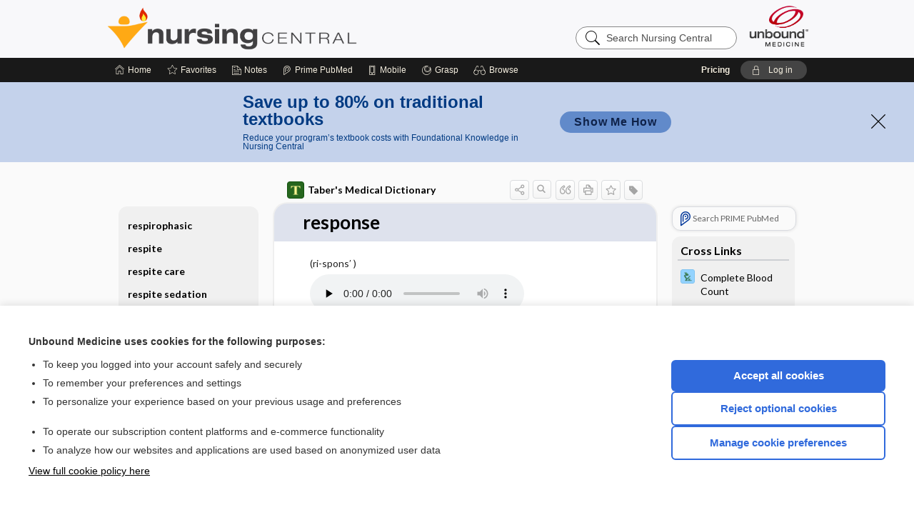

--- FILE ---
content_type: text/html; charset=UTF-8
request_url: https://nursing.unboundmedicine.com/nursingcentral/view/Tabers-Dictionary/732666/all/response?refer=true
body_size: 14255
content:
<!DOCTYPE HTML><html lang="en"><head><meta http-equiv="Content-Type" content="text/html; charset=UTF-8"><title>response | Taber's Medical Dictionary</title><meta charset="utf-8"><meta name="viewport" content="width=device-width, initial-scale=1.0"><meta name="apple-itunes-app" content="app-id=300420397, affiliate-data=pt=10583&amp;ct=nursingcentral"><base href="https://nursing.unboundmedicine.com/nursingcentral/"><script>const generateRandomString = (length) => [...Array(length)].map(() => 'ABCDEFGHIJKLMNOPQRSTUVWXYZabcdefghijklmnopqrstuvwxyz0123456789'[Math.floor(Math.random() * 62)]).join('');window.unbound_version=("26.01.21_03" == "[BUILD]") ? generateRandomString(8) : "26.01.21_03"</script><link rel="manifest" href="https://nursing.unboundmedicine.com/nursingcentral/pramanifest"><meta name="google-site-verification" content=""><link rel="icon" type="image/png" href="https://nursing.unboundmedicine.com/nursingcentral/repview?type=598-1020&amp;name=12_1238042_Standard"><link rel="apple-touch-icon" href="https://nursing.unboundmedicine.com/nursingcentral/repview?type=598-1020&amp;name=12_1238042_Standard"><meta name="description" content="response answers are found in the Taber's Medical Dictionary powered by Unbound Medicine. Available for iPhone, iPad, Android, and Web."><meta property="og:title" content="response | Taber's Medical Dictionary"><meta property="og:url" content="https://nursing.unboundmedicine.com/nursingcentral/view/Tabers-Dictionary/732666/all/response?refer=true"><meta property="og:image" content="https://nursing.unboundmedicine.com/nursingcentral/cati/i72/539.png?v=163"><meta property="og:description" content="response was found in Nursing Central, trusted medicine information."><link rel="stylesheet" type="text/css" href="./css/s_screen.css?v=26.01.21_03"><link rel="stylesheet" type="text/css" href="./css/commonCss.css?v=26.01.21_03"><link id="category-css" rel="stylesheet" type="text/css" href="https://nursing.unboundmedicine.com/nursingcentral/catcss/539/163/css"><link href="https://fonts.googleapis.com/css?family=Lato:300,400,700,900" rel="stylesheet" type="text/css"><script language="JavaScript" src="./js/bundle/GdprConsent.js?v=26.01.21_03" type="text/javascript"></script><script>window.dataLayer = window.dataLayer || [];function gtag(){dataLayer.push(arguments);}gtag('consent', 'default', {'analytics_storage': 'denied','ad_storage': 'denied'});</script><script>(async function() { await window.gdpr.loadPreferences(); window.gdpr.updateGTMConsent(); })();</script><script>window.gdpr.setupGoogleTagManager('GTM-5NVJ575');</script><script language="JavaScript" src="./js/runFirst.js?v=26.01.21_03" type="text/javascript"></script><script language="JavaScript" src="./js/jquery-3.5.1.min.js" type="text/javascript"></script><script language="JavaScript" defer="true" src="./js/jquery-ui-1.13.2.min.js" type="text/javascript"></script><script language="JavaScript" src="./js/jquery.cookie.js" type="text/javascript"></script><script language="JavaScript" defer="true" src="./js/bundle/runtime.js?v=26.01.21_03" type="text/javascript"></script><script language="JavaScript" defer="true" src="./js/bundle/ubLib.js?v=26.01.21_03" type="text/javascript"></script><script language="JavaScript" src="./js/androidinstallprompt.js?v=26.01.21_03" type="text/javascript"></script><script language="JavaScript" src="./repview?type=539-163&amp;name=jumpto" type="text/javascript"></script><script language="JavaScript" defer="true" src="./js/bundle/ConsentBanner.js?v=26.01.21_03" type="text/javascript"></script></head><body data-authcat="anonymous" data-open="" abstyle="light" root-web-url="https://www.unboundmedicine.com" data-cmd="view" data-assist-debug="false" abc-welcome-style="btest" data-attempted="" class=" newFonts"><noscript><iframe src="https://www.googletagmanager.com/ns.html?id=GTM-5NVJ575" height="0" width="0" style="display:none;visibility:hidden"></iframe></noscript><header><div id="android-native-install-prompt" appname="nursingcentral"><div style="display:none;" data-gtm="appbanner-playstore-install" id="android-installed-gtm-button"></div><div style="display:none;" data-gtm="appbanner-playstore-cancel" id="android-cancel-gtm-button"></div><div style="display:none;" data-gtm="appbanner-playstore-show" id="android-show-gtm-button"></div><div id="close-android-native-install-prompt" role="button" aria-label="close install banner" data-gtm="appbanner-playstore-X"><img alt="close android install prompt" src="./images/closex.png"></div><div data-gtm="appbanner-playstore-click" id="android-native-install-prompt-activate"><img style="max-height:100%;" src="https://nursing.unboundmedicine.com/nursingcentral/repview?type=598-1020&amp;name=6_1238042_Standard" alt=""><div style="font-size:18px;color:#000;padding: 0 10px;">Download the app!</div><div style="font-size:18px;color:#226ece;margin-left:auto;">INSTALL</div></div></div><script type="text/javascript">checkBanners();</script><div id="header"><div class="skipnav"><a href="./view/Tabers-Dictionary/732666/all/response#document-navigation">Skip to main content navigation</a><a href="./view/Tabers-Dictionary/732666/all/response#document-body">Skip to main content</a></div><div role="banner" id="banner"><a aria-label="Unbound Medicine" href="https://www.unboundmedicine.com" class="ub-home"></a><form action="https://nursing.unboundmedicine.com/nursingcentral//search" method="GET" name="searchform" id="banner-search"><input type="hidden" name="st" value="OSS"><div class="banner-search-input-wrapper"><label for="banner-search-field" class="visuallyhidden">Search Nursing Central</label><input type="text" id="banner-search-field" class="search" autocomplete="off" name="q" value="" placeholder="Search Nursing Central"><input value="" type="submit"></div></form><a href="https://nursing.unboundmedicine.com/nursingcentral" class="app-home" style="background-image: url(&#34;https://nursing.unboundmedicine.com/nursingcentral/repview?type=598-1020&amp;name=10_1238042_Standard&#34;);">Nursing Central</a></div></div><div id="subheader"><div id="message-box"></div><nav aria-label="main" id="navigation" role="navigation" color_template="nursingcentral"><div class="burgerButton"><span class="burger"></span></div><ul id="navlist"><li id="home-link" title="Home"><a aria-label="Home" href="https://nursing.unboundmedicine.com/nursingcentral/"><span class="text fullScrOnly">Home</span></a></li><li id="fav-link" title="Favorites"><a class="favorites-link" id="favorites-link" href="https://nursing.unboundmedicine.com/nursingcentral/favorites"><span class="text">Favorites</span></a></li><li id="notes-link" title="Notes"><a class="notes-link" href="https://nursing.unboundmedicine.com/nursingcentral/notes"><span class="text">Notes</span></a></li><li id="prime-link" title="Prime PubMed" class=""><a aria-label="Prime" href="https://nursing.unboundmedicine.com/nursingcentral/prime"><span class="text">Prime<span class="fullScrOnly"> PubMed</span></span></a></li><li id="mobile-link" title="Mobile"><a href="https://nursing.unboundmedicine.com/nursingcentral/mobile" data-ckey=""><span class="text">Mobile</span></a></li><li id="grasp-link" title="Grasp"><a aria-label="Grasp" href="https://nursing.unboundmedicine.com/nursingcentral/grasp" rel="nofollow"><span class="text fullScrOnly">Grasp</span></a></li><li id="browse-list" title="Browse"><a role="button" aria-label="Browse" tabindex="0" id="browse-link"><span class="text fullScrOnly">Browse</span></a></li></ul><div id="greeting"><span id="greeting-text"><span class="text"><span class="textContents"></span><span class="textRepeat"></span></span></span><span class="gradientOverlay"></span><span><a id="pricing" href="https://nursing.unboundmedicine.com/nursingcentral/pricing" title="Pricing" data-gtm="header-gridenter">Pricing</a></span><a role="button" tabindex="0" id="logout" rel="nofollow" title="Log In" data-gtm="login-launch" class="quick-login"><span>Log in</span></a></div></nav></div></header><div class="subBanner" id="anonymous-sub-banner"><div class="subBannerContent horizontal"><div class="left"><div class="bigmessage">Save up to 80% on traditional textbooks</div><div class="smallmessage">Reduce your program’s textbook costs with Foundational Knowledge in Nursing Central</div></div><div class="right"><div class="buttons"><a webapp="nursingcentral" data-gtm="" href="https://www.unboundmedicine.com/solutions/nursing_schools#Fundamental" title="" class="filled button ">Show Me How</a></div></div></div><div class="close"><a href="dismiss-anonymous-sub-banner" title="Dismiss this banner" onclick="return false;" data-module-name="anonymous-sub-banner"></a></div></div><script type="text/javascript">checkSubBanners();</script><main role="main" id="page" class="group"><div id="browse-list-drop"></div><div id="content" class="unloaded"><div id="stickyHide" style="display: none;"></div><article aria-label="document" id="document-body" class="centercolumn"><span id="document-info" data-catcode="539" data-code="732666" data-type="FTD" data-proj_version="163"></span><div id="cat-title-box"><div id="document-category"><a href="./index/Tabers-Dictionary/Entries/*"><img alt="Taber's Medical Dictionary" src="./cati/i108/539.png?v=163">Taber's Medical Dictionary</a></div><div class="action-manager "><a id="share" data-gtm="record-icon-share" role="button" tabindex="0" aria-label="Sharing Options" aria-expanded="false" aria-controls="sharing-options" title="Share"></a><div role="region" aria-hidden="true" id="sharing-options"><ul class="share"><li><a id="share-email" data-gtm="record-icon-share-email" aria-label="Share via E-Mail" data-subject="I%20thought%20you%20would%20find%20this%20interesting" data-term="response" data-myurl="https://nursing.unboundmedicine.com/nursingcentral/view/Tabers-Dictionary/732666/all/response%3Frefer=true" href="mailto:?body=I%20thought%20you%20would%20find%20this%20interesting%3A%20%0D%0A%0D%0Aresponse%20-%20https://nursing.unboundmedicine.com/nursingcentral/view/Tabers-Dictionary/732666/all/response%3Frefer=true&amp;subject=I%20thought%20you%20would%20find%20this%20interesting"></a></li><li><a id="share-fb" rel="nofollow" data-gtm="record-icon-share-fb" aria-label="Share on Facebook" href="https://www.facebook.com/sharer.php?u=https://nursing.unboundmedicine.com/nursingcentral/view/Tabers-Dictionary/732666/all/response%3Frefer=true" target="sharing"></a></li></ul></div><a id="action-search" data-gtm="record-icon-search" role="button" tabindex="0" aria-label="Search Content" aria-expanded="false" aria-controls="sharing-options" title="Search Taber's Medical Dictionary"></a><div class="tooltip"><img src="./images/tooltip-triangle.png" alt=""><p></p></div><a id="cite" data-gtm="record-icon-cite" role="button" tabindex="0" rel="nofollow" title="Create Citation"></a><a id="print" data-gtm="record-icon-print" role="button" aria-label="Print" href="https://nursing.unboundmedicine.com/nursingcentral/pview/Tabers-Dictionary/732666/all/response" title="Print PDF" rel="nofollow"></a><span id="favorite-status" data-gtm="record-icon-fav" data-favid="FTD-539-732666" role="button" tabindex="0" aria-label="Favorite Star" data-catcode="539" data-code="732666" data-page="all" data-toc="0" data-type="FTD" aria-pressed="false" title="Not Favorite"></span><a id="taglist" data-gtm="record-icon-tag" role="button" tabindex="0" class="tagged" title="Tag Record"></a><div class="tagging-box contentview-tagging-box" role="dialog" aria-label="Tag this record"><div class="tagging-box-inner"><h1>Tags</h1><input aria-labelledby="tag-document-label" type="text" id="tag-list" data-id=""><p id="tag-document-label">Type your tag names separated by a space and hit enter</p><div class="existing-tag-list"></div></div></div><div id="cat-search-popup" class="hidden-search"><div id="category-search" class=""><form action="./search" method="GET" name="searchform" id="search-category"><input type="hidden" name="st" value="OSS"><input type="hidden" name="catcode" value="539"><div class="category-search-input-wrapper"><input value="" type="submit"><label for="category-search-field" class="visuallyhidden">Search Taber's Medical Dictionary</label><input type="text" id="category-search-field" class="search ui-autocomplete-input" autocomplete="off" name="q" value="" data-catcode="539" placeholder="Search Taber's Medical Dictionary"></div></form></div><div id="action-search-close">＋</div></div></div></div><div class="doc-title-box"><div class="inner-box"><h1 id="document-title">response</h1></div></div><div class="document-content"><div class="doc-content-inner"><div class="author"></div><a name="page0" class="section-anchor" aria-hidden="true"><h2 class="section-title"></h2></a><a name="0" class="section-anchor" aria-hidden="true"><h2 class="section-title"></h2></a><section class="section" data-bodysectionnum="0"><script type="repo" rtype="539-163" name="jumpto.js"></script><script type="repo" rtype="539-163" name="jquery.js"></script><p>(ri-spons′ )<br><audio class="doc-audio " data-cc="539" data-v="163" data-c="732666" data-n="R06-809960.mp3" controls="true" preload="none" autobuffer="true" aria-label="Pronunciation"><source src="https://www.unboundmedicine.com/audio/539/R06-809960.mp3"><source src="https://www.unboundmedicine.com/audio/539/R06-809960.ogg"></audio><br> [L. <i>responsum</i>, an answer] <br><br>1.  A reaction, e.g., contraction of a muscle or secretion of a gland, resulting from a stimulus.  <br><i> SEE: <a class="doclink" href="./view/Tabers-Dictionary/765970/all/reaction#0" style="">reaction</a> </i> <br>2.  The total of an individual's reactions to specific conditions, e.g., the response of a patient to a certain treatment or to a challenge to the immune system. </p></section><a name="page1" class="section-anchor" aria-hidden="true"><h2 class="section-title"><span class=" div">acute phase response </span></h2></a><a name="1" class="section-anchor" aria-hidden="true"><h2 class="section-title"><span class=" div">acute phase response </span></h2></a><section class="section" data-bodysectionnum="1"><h2 class="section-title"><div>acute phase response </div></h2><p>SEE: <a class="doclink" href="./view/Tabers-Dictionary/733571/all/acute_phase_reaction#0" style="">Acute phase reaction.</a></p></section><a name="page2" class="section-anchor" aria-hidden="true"><h2 class="section-title"><span class=" div">auditory evoked response </span></h2></a><a name="2" class="section-anchor" aria-hidden="true"><h2 class="section-title"><span class=" div">auditory evoked response </span></h2></a><section class="section" data-bodysectionnum="2"><h2 class="section-title"><div>auditory evoked response </div></h2><p> Response to auditory stimuli determined by a method independent of the individual's subjective response. The electroencephalogram has been used to record response to sound. By measuring intensity of sound and presence of response, one can test the acuity of hearing of psychiatric patients, people who are asleep, and children too young to cooperate in a standard hearing test.</p></section><a name="page3" class="section-anchor" aria-hidden="true"><h2 class="section-title"><span class=" div">brainstem auditory evoked response </span></h2></a><a name="3" class="section-anchor" aria-hidden="true"><h2 class="section-title"><span class=" div">brainstem auditory evoked response </span></h2></a><section class="section" data-bodysectionnum="3"><h2 class="section-title"><div>brainstem auditory evoked response </div></h2><p>SEE: <a class="doclink" href="./view/Tabers-Dictionary/767671/all/audiometry#4" style="">Evoked response audiometry.</a></p></section><a name="page4" class="section-anchor" aria-hidden="true"><h2 class="section-title"><span class=" div">clinical benefit response </span></h2></a><a name="4" class="section-anchor" aria-hidden="true"><h2 class="section-title"><span class=" div">clinical benefit response </span></h2></a><section class="section" data-bodysectionnum="4"><h2 class="section-title"><div>clinical benefit response </div></h2><p> ABBR: CBR  An improvement in at least one important symptom or element of the quality of life of a cancer patient that directly results from treatment, without any decline in any other element of the patient's quality of life. <br><br><b><span class="alert">PATIENT CARE</span></b><br>Some cancers are not curable or responsive to treatment with surgery, radiation, or chemotherapy. However, one or more of their most distressing symptoms may be manageable, e.g., alleviation of pain by therapy. Palliation of pain, nausea, or breathlessness, even in the absence of cure, is a clinically beneficial goal of treatment for some incurable tumors, such as cancers of the pancreas.<br></p></section><a name="page5" class="section-anchor" aria-hidden="true"><h2 class="section-title"><span class=" div">complete response </span></h2></a><a name="5" class="section-anchor" aria-hidden="true"><h2 class="section-title"><span class=" div">complete response </span></h2></a><section class="section" data-bodysectionnum="5"><h2 class="section-title"><div>complete response </div></h2><p> ABBR: CR  In cancer care, the eradication by treatment of all of a readily identifiable tumor. A complete response differs from a cure in that microscopic amounts of tumor may remain in the patient and later produce a relapse.</p></section><a name="page6" class="section-anchor" aria-hidden="true"><h2 class="section-title"><span class=" div">conditioned response </span></h2></a><a name="6" class="section-anchor" aria-hidden="true"><h2 class="section-title"><span class=" div">conditioned response </span></h2></a><section class="section" data-bodysectionnum="6"><h2 class="section-title"><div>conditioned response </div></h2><p><i> SEE: <a class="doclink" href="./view/Tabers-Dictionary/729262/all/reflex#47" style="">conditioned reflex </a> </i></p></section><a name="page7" class="section-anchor" aria-hidden="true"><h2 class="section-title"><span class=" div">Cushing response </span></h2></a><a name="7" class="section-anchor" aria-hidden="true"><h2 class="section-title"><span class=" div">Cushing response </span></h2></a><section class="section" data-bodysectionnum="7"><h2 class="section-title"><div>Cushing response </div></h2><p><i> SEE: <a class="doclink" href="./view/Tabers-Dictionary/757954/all/Cushing__Harvey#0" style="">Cushing, Harvey</a> </i></p></section><a name="page8" class="section-anchor" aria-hidden="true"><h2 class="section-title"><span class=" div">defense-oriented response </span></h2></a><a name="8" class="section-anchor" aria-hidden="true"><h2 class="section-title"><span class=" div">defense-oriented response </span></h2></a><section class="section" data-bodysectionnum="8"><h2 class="section-title"><div>defense-oriented response </div></h2><p> A coping mechanism by which people try to protect themselves from anxiety or psychological harm. </p></section><a name="page9" class="section-anchor" aria-hidden="true"><h2 class="section-title"><span class=" div">dose response </span></h2></a><a name="9" class="section-anchor" aria-hidden="true"><h2 class="section-title"><span class=" div">dose response </span></h2></a><section class="section" data-bodysectionnum="9"><h2 class="section-title"><div>dose response </div></h2><p>1.  The relationship between the quantity or intensity of a treatment regimen and its effect on living cells, tissues, or organisms. <br>2.  The relationship between the intensity of an exposure, e.g., to an infectious pathogen, physical stressor, or a toxin, and its effect on living organisms. </p></section><a name="page10" class="section-anchor" aria-hidden="true"><h2 class="section-title"><span class=" div">durable response </span></h2></a><a name="10" class="section-anchor" aria-hidden="true"><h2 class="section-title"><span class=" div">durable response </span></h2></a><section class="section" data-bodysectionnum="10"><h2 class="section-title"><div>durable response </div></h2><p> In cancer care, a long-lasting positive reaction to tumor therapy, usually lasting at least a year. </p></section><a name="page11" class="section-anchor" aria-hidden="true"><h2 class="section-title"><span class=" div">end of treatment response </span></h2></a><a name="11" class="section-anchor" aria-hidden="true"><h2 class="section-title"><span class=" div">end of treatment response </span></h2></a><section class="section" data-bodysectionnum="11"><h2 class="section-title"><div>end of treatment response </div></h2><p> ABBR: EOT, ETR  In the treatment of chronic hepatitis C and other viral infections, the eradication of detectable virus from the blood after a complete course of antiviral therapy. </p></section><a name="page12" class="section-anchor" aria-hidden="true"><h2 class="section-title"><span class=" div">evoked response </span></h2></a><a name="12" class="section-anchor" aria-hidden="true"><h2 class="section-title"><span class=" div">evoked response </span></h2></a><section class="section" data-bodysectionnum="12"><h2 class="section-title"><div>evoked response </div></h2><p>SEE: <a class="doclink" href="./view/Tabers-Dictionary/729156/all/potential#4" style="">Evoked potential.</a></p></section><a name="page13" class="section-anchor" aria-hidden="true"><h2 class="section-title"><span class=" div">F response </span></h2></a><a name="13" class="section-anchor" aria-hidden="true"><h2 class="section-title"><span class=" div">F response </span></h2></a><section class="section" data-bodysectionnum="13"><h2 class="section-title"><div>F response </div></h2><p> In electrodiagnostic study of spinal reflexes, the time required for a stimulus applied to a motor nerve to travel in the opposite direction up the nerve to the spinal cord and return. </p></section><a name="page14" class="section-anchor" aria-hidden="true"><h2 class="section-title"><span class=" div">galvanic skin response </span></h2></a><a name="14" class="section-anchor" aria-hidden="true"><h2 class="section-title"><span class=" div">galvanic skin response </span></h2></a><section class="section" data-bodysectionnum="14"><h2 class="section-title"><div>galvanic skin response </div></h2><p> The measurement of the change in the electrical resistance of the skin in response to stimuli. </p></section><a name="page15" class="section-anchor" aria-hidden="true"><h2 class="section-title"><span class=" div">hematological response </span></h2></a><a name="15" class="section-anchor" aria-hidden="true"><h2 class="section-title"><span class=" div">hematological response </span></h2></a><section class="section" data-bodysectionnum="15"><h2 class="section-title"><div>hematological response </div></h2><p> In patients with leukemia, a return of the blood cell count to normal. Hematological responses may be <i>partial</i> or <i>complete</i>. A partial hematological response is one in which elevated cell counts decrease significantly but do not completely normalize. A complete hematological response is one in which the patient's elevated circulating blood cells do not differ from levels found in healthy individuals in the community. A complete hematological response does not imply that the patient has been cured of the disease.</p></section><a name="page16" class="section-anchor" aria-hidden="true"><h2 class="section-title"><span class=" div">histological response </span></h2></a><a name="16" class="section-anchor" aria-hidden="true"><h2 class="section-title"><span class=" div">histological response </span></h2></a><section class="section" data-bodysectionnum="16"><h2 class="section-title"><div>histological response </div></h2><p> The improvement in the appearance of microscopic tissue specimens after treatment of the patient with chemotherapy. Although it is not indicative of a cure, the improved appearance of biopsy specimens after treatment often suggests the patient's prognosis will improve as well.</p></section><a name="page17" class="section-anchor" aria-hidden="true"><h2 class="section-title"><span class=" div">immune response </span></h2></a><a name="17" class="section-anchor" aria-hidden="true"><h2 class="section-title"><span class=" div">immune response </span></h2></a><section class="section" data-bodysectionnum="17"><h2 class="section-title"><div>immune response </div></h2><p> The body's reaction to foreign antigens so that they are neutralized or eliminated, thus preventing the diseases or injuries these antigens might cause. It requires that the body recognize the antigen as nonself. There are several major components to the immune response. The <i>nonspecific immune response</i>, or inflammation, is the response of the body's tissues and cells to injury from any source, e.g., trauma, organisms, chemicals, ischemia. As the initial response of the immune system to any threat, it involves vascular, chemical, and white blood cell activities. The <i>specific immune response</i>, involving T cells and B cells, is a reaction to injury or invasion by particular organisms or foreign proteins. The <i>cell-mediated immune response</i> is the activity of T lymphocytes (T cells) produced by the thymus in response to antigen exposure. Without T cells, the body cannot protect itself against many disease-causing microbes. The loss of T cells in patients with AIDS, for example, leads to infections with many opportunistic microbes that would otherwise be relatively well tolerated by persons with intact cellular immunity. T-cell activity also is the basis for delayed hypersensitivity, rejection of tissue transplants, and responses to cancers. The <i>humoral immune response</i> is the production of antigen-specific antibodies by plasma B lymphocytes (B cells); antibodies attach to foreign antigens in the bloodstream, helping to inactivate or remove them.<br><i> SEE: <a class="doclink" href="./view/Tabers-Dictionary/768075/all/immunity#5" style="">cell-mediated immunity </a>; SEE: <a class="doclink" href="./view/Tabers-Dictionary/768075/all/immunity#13" style="">humoral immunity </a>; SEE: <a class="doclink" href="./view/Tabers-Dictionary/745110/all/inflammation#0" style="">inflammation</a> </i></p></section><a name="page18" class="section-anchor" aria-hidden="true"><h2 class="section-title"><span class=" div">inflammatory response </span></h2></a><a name="18" class="section-anchor" aria-hidden="true"><h2 class="section-title"><span class=" div">inflammatory response </span></h2></a><section class="section" data-bodysectionnum="18"><h2 class="section-title"><div>inflammatory response </div></h2><p>SEE: <a class="doclink" href="./view/Tabers-Dictionary/745110/all/inflammation#0" style="">Inflammation.</a></p></section><a name="page19" class="section-anchor" aria-hidden="true"><h2 class="section-title"><span class=" div">minor response </span></h2></a><a name="19" class="section-anchor" aria-hidden="true"><h2 class="section-title"><span class=" div">minor response </span></h2></a><section class="section" data-bodysectionnum="19"><h2 class="section-title"><div>minor response </div></h2><p> In cancer care, a reduction in tumor size by less than 50% but more than 25%. </p></section><a name="page20" class="section-anchor" aria-hidden="true"><h2 class="section-title"><span class=" div">molecular response </span></h2></a><a name="20" class="section-anchor" aria-hidden="true"><h2 class="section-title"><span class=" div">molecular response </span></h2></a><section class="section" data-bodysectionnum="20"><h2 class="section-title"><div>molecular response </div></h2><p> In patients with leukemia, eradication from blood or tissue samples of unique tumor DNA. Molecular responses are determined by the absence of tumor DNA despite highly sensitive test methods, such as polymerase chain reaction testing. Molecular responses are classified as <i>major</i> or <i>complete</i>. In a <i>major complete response</i>, tumor DNA (such as the bcr-abl gene in chronic myelogenous leukemia) is detected in very small numbers in blood or bone marrow. In a <i>complete molecular response</i>, no copies of malignant genes are found in available biochemical detection tests.<br><span class="alert"><b><img src="https://nursing.unboundmedicine.com/nursingcentral/repview?type=539-163&amp;name=w" code="732666" type="539-163" name="w" alt="Descriptive text is not available for this image" class="i">Molecular responses suggest remission from disease rather than a cure.</b></span><br><br> SYN: <i> SEE: <a class="doclink" href="./view/Tabers-Dictionary/773307/all/complete_molecular_remission#0" style="">complete molecular remission</a> </i></p></section><a name="page21" class="section-anchor" aria-hidden="true"><h2 class="section-title"><span class=" div">parachute response </span></h2></a><a name="21" class="section-anchor" aria-hidden="true"><h2 class="section-title"><span class=" div">parachute response </span></h2></a><section class="section" data-bodysectionnum="21"><h2 class="section-title"><div>parachute response </div></h2><p>SEE: <a class="doclink" href="./view/Tabers-Dictionary/729262/all/reflex#165" style="">Parachute reflex.</a></p></section><a name="page22" class="section-anchor" aria-hidden="true"><h2 class="section-title"><span class=" div">partial response </span></h2></a><a name="22" class="section-anchor" aria-hidden="true"><h2 class="section-title"><span class=" div">partial response </span></h2></a><section class="section" data-bodysectionnum="22"><h2 class="section-title"><div>partial response </div></h2><p> ABBR: PR  In cancer care, a reduction in the size of readily identifiable tumors by 50% or more. </p></section><a name="page23" class="section-anchor" aria-hidden="true"><h2 class="section-title"><span class=" div">physiological stress response </span></h2></a><a name="23" class="section-anchor" aria-hidden="true"><h2 class="section-title"><span class=" div">physiological stress response </span></h2></a><section class="section" data-bodysectionnum="23"><h2 class="section-title"><div>physiological stress response </div></h2><p>SEE: <a class="doclink" href="./view/Tabers-Dictionary/732666/all/response#31" style="">Stress response.</a></p></section><a name="page24" class="section-anchor" aria-hidden="true"><h2 class="section-title"><span class=" div">primary immune response </span></h2></a><a name="24" class="section-anchor" aria-hidden="true"><h2 class="section-title"><span class=" div">primary immune response </span></h2></a><section class="section" data-bodysectionnum="24"><h2 class="section-title"><div>primary immune response </div></h2><p> The initial reaction to an immunogen, during which T and B lymphocytes are activated and antibodies specific to the antigen are produced. This reaction is considered relatively weak but produces large numbers of antigen-specific memory cells.</p></section><a name="page25" class="section-anchor" aria-hidden="true"><h2 class="section-title"><span class=" div">PSA response </span></h2></a><a name="25" class="section-anchor" aria-hidden="true"><h2 class="section-title"><span class=" div">PSA response </span></h2></a><section class="section" data-bodysectionnum="25"><h2 class="section-title"><div>PSA response </div></h2><p> A decrease in the level of prostate-specific antigen (PSA) of at least 50% in a patient receiving treatment for prostate cancer. </p></section><a name="page26" class="section-anchor" aria-hidden="true"><h2 class="section-title"><span class=" div">relative dose response </span></h2></a><a name="26" class="section-anchor" aria-hidden="true"><h2 class="section-title"><span class=" div">relative dose response </span></h2></a><section class="section" data-bodysectionnum="26"><h2 class="section-title"><div>relative dose response </div></h2><p> ABBR: RDR <br>1.  A progressively increasing reaction of a cell, tissue, or organism to a stimulus. <br>2.  A test used to estimate liver stores of vitamin A in order to identify those with marginal vitamin A deficiency. </p></section><a name="page27" class="section-anchor" aria-hidden="true"><h2 class="section-title"><span class=" div">relaxation response </span></h2></a><a name="27" class="section-anchor" aria-hidden="true"><h2 class="section-title"><span class=" div">relaxation response </span></h2></a><section class="section" data-bodysectionnum="27"><h2 class="section-title"><div>relaxation response </div></h2><p> The physiological responses produced when one sits quietly with the eyes closed and breathes slowly and methodically. The responses include slower heart rate, decreased blood pressure, and lowered cutaneous resistance. A brief word or phrase (such as a mantra) may be repeated to oneself to help focus the mind or reduce stray thoughts. This approach to meditation or stress reduction may be undertaken once or twice a day, usually for 10 to 30 min. The relaxation response helps reduce anxiety, high blood pressure, pain, postmenopausal symptoms, and use of medications.</p></section><a name="page28" class="section-anchor" aria-hidden="true"><h2 class="section-title"><span class=" div">reticulocyte response </span></h2></a><a name="28" class="section-anchor" aria-hidden="true"><h2 class="section-title"><span class=" div">reticulocyte response </span></h2></a><section class="section" data-bodysectionnum="28"><h2 class="section-title"><div>reticulocyte response </div></h2><p> An increase in reticulocyte production in response to the administration of a hematinic agent. </p></section><a name="page29" class="section-anchor" aria-hidden="true"><h2 class="section-title"><span class=" div">secondary immune response </span></h2></a><a name="29" class="section-anchor" aria-hidden="true"><h2 class="section-title"><span class=" div">secondary immune response </span></h2></a><section class="section" data-bodysectionnum="29"><h2 class="section-title"><div>secondary immune response </div></h2><p> The rapid, strong response by T and B cells to a second or subsequent appearance of an immunogen. This occurs because of the availability of T and B lymphocyte memory cells.</p></section><a name="page30" class="section-anchor" aria-hidden="true"><h2 class="section-title"><span class=" div">somatosensory evoked response </span></h2></a><a name="30" class="section-anchor" aria-hidden="true"><h2 class="section-title"><span class=" div">somatosensory evoked response </span></h2></a><section class="section" data-bodysectionnum="30"><h2 class="section-title"><div>somatosensory evoked response </div></h2><p> ABBR: SER  Response produced by small, painless electrical stimuli administered to large sensory fibers in mixed nerves of the hand or leg. The electroencephalographic record of the character of the subsequent waves produced helps determine the functional state of the nerves involved.</p></section><a name="page31" class="section-anchor" aria-hidden="true"><h2 class="section-title"><span class=" div">stress response </span></h2></a><a name="31" class="section-anchor" aria-hidden="true"><h2 class="section-title"><span class=" div">stress response </span></h2></a><section class="section" data-bodysectionnum="31"><h2 class="section-title"><div>stress response </div></h2><p> The predictable physiological response that occurs in humans as a result of injury, surgery, shock, ischemia, or sepsis.  <br> SYN: <i> SEE: <a class="doclink" href="./view/Tabers-Dictionary/732666/all/response#23" style="">physiological stress response </a> </i> <br>This response is hormonally mediated and is divided into three distinct phases:<br><br> <i>Ebb phase (lag phase):</i> For 12 to 36 hr after the precipitating event, the body attempts to conserve its resources. Vital signs (heart, respiration, temperature) are less than normal. <i>Flow phase (hypermetabolic phase):</i> This stage peaks in 3 to 4 days and lasts 9 to 14 days, depending on the extent of the injury or infection and the person's physical and nutritional status. Carbohydrate, protein, and fat are mobilized from tissue stores and catabolized to meet the energy needs of an increased metabolic rate (hypermetabolism). Serum levels of glucose and electrolytes such as potassium can increase dramatically. If this stage is not controlled by removal of the cause or activator, multiple system organ failure or death can result. <i>Anabolic phase (recovery):</i> The anabolic, or healing, phase occurs as the catabolism declines and electrolyte balances are restored. Aggressive nutritional support is often necessary to promote a positive nitrogen balance.<br></p></section><a name="page32" class="section-anchor" aria-hidden="true"><h2 class="section-title"><span class=" div">sustained virological response </span></h2></a><a name="32" class="section-anchor" aria-hidden="true"><h2 class="section-title"><span class=" div">sustained virological response </span></h2></a><section class="section" data-bodysectionnum="32"><h2 class="section-title"><div>sustained virological response </div></h2><p> ABBR: SVR  In the treatment of chronic hepatitis C, having no detectable viral RNA in the blood several months after the completion of antiviral therapy. SVR is evidence of disease remission, and in many people, of cure. <br> SYN: <i> SEE: <a class="doclink" href="./view/Tabers-Dictionary/773866/all/virologic_cure#0" style="">virologic cure</a> </i> </p></section><a name="page33" class="section-anchor" aria-hidden="true"><h2 class="section-title"><span class=" div">tonic immobility response </span></h2></a><a name="33" class="section-anchor" aria-hidden="true"><h2 class="section-title"><span class=" div">tonic immobility response </span></h2></a><section class="section" data-bodysectionnum="33"><h2 class="section-title"><div>tonic immobility response </div></h2><p> Muscular paralysis that occurs during significant stress or injury, e.g., as an animal is fleeing or trying to fight off a predator. It is a common reaction experienced by animals and humans faced with overwhelming force, e.g., in battle or during sexual assault.</p></section><a name="page34" class="section-anchor" aria-hidden="true"><h2 class="section-title"><span class=" div">triple response </span></h2></a><a name="34" class="section-anchor" aria-hidden="true"><h2 class="section-title"><span class=" div">triple response </span></h2></a><section class="section" data-bodysectionnum="34"><h2 class="section-title"><div>triple response </div></h2><p> Any of the three phases of vasomotor reactions that occur when a sharp object is drawn across the skin. In order of appearance, these are red reaction, flare or spreading flush, and wheal.</p></section><a name="page35" class="section-anchor" aria-hidden="true"><h2 class="section-title"><span class=" div">ultrarapid virological response </span></h2></a><a name="35" class="section-anchor" aria-hidden="true"><h2 class="section-title"><span class=" div">ultrarapid virological response </span></h2></a><section class="section" data-bodysectionnum="35"><h2 class="section-title"><div>ultrarapid virological response </div></h2><p> ABBR: URVR  The clearing of all hepatitis C viral RNA from the bloodstream after just 2 weeks of antiviral therapy. </p></section><a name="page36" class="section-anchor" aria-hidden="true"><h2 class="section-title"><span class=" div">unconditioned response </span></h2></a><a name="36" class="section-anchor" aria-hidden="true"><h2 class="section-title"><span class=" div">unconditioned response </span></h2></a><section class="section" data-bodysectionnum="36"><h2 class="section-title"><div>unconditioned response </div></h2><p> An inherent response rather than a learned response. <br><i> SEE: <a class="doclink" href="./view/Tabers-Dictionary/729262/all/reflex#47" style="">conditioned reflex </a> </i></p></section><a name="page37" class="section-anchor" aria-hidden="true"><h2 class="section-title"><span class=" div">visual evoked response </span></h2></a><a name="37" class="section-anchor" aria-hidden="true"><h2 class="section-title"><span class=" div">visual evoked response </span></h2></a><section class="section" data-bodysectionnum="37"><h2 class="section-title"><div>visual evoked response </div></h2><p> ABBR: VER  A reaction produced in response to visual stimuli. While the patient is watching a pattern projected on a screen, the electroencephalogram is recorded. The characteristics of the wave form, its latency, and the amplitude of the wave can be compared with the normal, and important information concerning the function of the visual apparatus in transmitting stimuli to the brain can be obtained.</p></section><div id="screenBackdrop"><div id="citationMan" role="dialog" aria-label="Citation Tool"><div class="citationFormats"><h3>Citation</h3><div class="citationFormat active" format="mla"><span class="citation" title="MLA format citation">Venes, Donald, editor. "Response." <i>Taber's Medical Dictionary</i>, 25th ed., F.A. Davis Company, 2025. <i>Nursing Central</i>, nursing.unboundmedicine.com/nursingcentral/view/Tabers-Dictionary/732666/all/response. </span></div><div class="citationFormat " format="ama"><span class="citation" title="AMA format citation">Response. In: Venes DD, ed. <i>Taber's Medical Dictionary</i>. F.A. Davis Company; 2025. https://nursing.unboundmedicine.com/nursingcentral/view/Tabers-Dictionary/732666/all/response. Accessed January 27, 2026.</span></div><div class="citationFormat " format="apa"><span class="citation" title="APA format citation">Response. (2025). In Venes, D. (Ed.), <i>Taber's Medical Dictionary</i> (25th ed.). F.A. Davis Company. https://nursing.unboundmedicine.com/nursingcentral/view/Tabers-Dictionary/732666/all/response</span></div><div class="citationFormat " format="vancouver"><span class="citation" title="VANCOUVER format citation">Response [Internet]. In: Venes DD, editors. <i>Taber's Medical Dictionary</i>. F.A. Davis Company; 2025. [cited 2026 January 27]. Available from: https://nursing.unboundmedicine.com/nursingcentral/view/Tabers-Dictionary/732666/all/response.</span></div></div><div id="citationToolbar"><div class="notes"><span class="note ama">* Article titles in AMA citation format should be in sentence-case</span></div><button class="copy" title="Copy to clipboard">Copy</button><button class="download" title="Download .ris file">Download</button><select id="citationSelect" def="mla"><option selected="true" format="mla">MLA</option><option format="ama">AMA</option><option format="apa">APA</option><option format="vancouver">VANCOUVER</option></select></div><div id="risFile">TY  -  ELEC
T1  -  response
ID  -  732666
ED  -  Venes,Donald,

BT  -  Taber's Medical Dictionary
UR  -  https://nursing.unboundmedicine.com/nursingcentral/view/Tabers-Dictionary/732666/all/response
PB  -  F.A. Davis Company
ET  -  25
DB  -  Nursing Central
DP  -  Unbound Medicine
ER  -  
</div></div></div><div id="inlinePview"><div class="pviewContent"></div></div></div></div></article><div id="try-now-dialog" class="try-now-dialog" style="display:none;"><div class="try-now-close" icon-name="close" data-icon=""></div><div class="try-now-title">Try the app for free!</div><p><strong>1. Download</strong> the Nursing Central app by <span class="red">Unbound Medicine</span></p><p style="margin-top:10px">2. Select <strong>Try/Buy</strong> and follow instructions to begin your free 30-day trial</p><span class="small">You can cancel anytime within the 30-day trial, or continue using Nursing Central to begin a 1-year subscription ($39.95)</span><div class="stores" style=""><div class="store-item"><a href="https://itunes.apple.com/us/app/id300420397?mt=8&amp;pt=10583&amp;ct=PricingGrid%testid%" class="appleStore" target="app_store"><span class="apple-icon"></span><img alt="Appstore" data-gtm="try-now-appstore" class="storeLink" src="./images/ios-appstore-badge.png"></a></div><div class="store-item"><a href="https://play.google.com/store/apps/details?id=com.unbound.android.ubnc2l" class="googleStore" target="gplay_store"><span class="android-icon"></span><img alt="Google Play" data-gtm="try-now-playstore" class="storeLink" src="./images/google-play-badge.png"></a></div></div></div><aside id="document-sidebar" class="sidebarScroll"><div class="inner-wrapper"><div class="rnbu"><a id="prime-search-link" rel="nofollow" class="primeLogo search med-link" href="https://unboundmedicine.com/prime?st=M&amp;keywords=response"><span class="link-text">Search PRIME PubMed</span></a></div><div id="crosslinks" class="sidebox"><div class="sidebox-title"><h2>Cross Links</h2></div><div class="inner-box"><div class="sidebox-list"><div class="sidebox-list-item"><a class="sidebox-link xlink " data-gtm="crosslink-click" aria-label="Davis Lab and Diagnostic Tests" href="./view/Davis-Lab-and-Diagnostic-Tests/425052/all/Complete_Blood_Count" title="Davis Lab and Diagnostic Tests - Complete Blood Count"><span class="sblink-img"><img alt="Davis Lab and Diagnostic Tests icon" src="./cati/i108/446.png?v=179"></span><span class="sblink-text">Complete Blood Count</span></a></div><div class="sidebox-list-item"><a class="sidebox-link xlink " data-gtm="crosslink-click" aria-label="Diseases and Disorders" href="./view/Diseases-and-Disorders/73699/all/Prostate_Cancer" title="Diseases and Disorders - Prostate Cancer"><span class="sblink-img"><img alt="Diseases and Disorders icon" src="./cati/i108/380.png?v=45"></span><span class="sblink-text">Prostate Cancer</span></a></div><div class="sidebox-list-item"><a class="sidebox-link xlink " data-gtm="crosslink-click" aria-label="Davis Lab and Diagnostic Tests" href="./view/Davis-Lab-and-Diagnostic-Tests/425397/all/Prostate_Specific_Antigen" title="Davis Lab and Diagnostic Tests - Prostate-Specific Antigen"><span class="sblink-img"><img alt="Davis Lab and Diagnostic Tests icon" src="./cati/i108/446.png?v=179"></span><span class="sblink-text">Prostate-Specific Antigen</span></a></div></div></div><div class="bottom"></div></div><div id="related-content" class="sidebox"><div class="sidebox-title"><h2>Related Topics</h2></div><div class="inner-box"><div class="sidebox-list"><div class="sidebox-list-item"><a data-gtm="relatedtopic-click" title="Taber's Medical Dictionary - PSA response" href="./view/Tabers-Dictionary/738447/all/PSA_response"><span class="sblink-img"><img alt="Taber's Medical Dictionary icon" src="./cati/i108/539.png?v=163"></span><span class="sblink-text">PSA response</span></a></div><div class="sidebox-list-item"><a data-gtm="relatedtopic-click" title="Taber's Medical Dictionary - F response" href="./view/Tabers-Dictionary/741957/all/F_response"><span class="sblink-img"><img alt="Taber's Medical Dictionary icon" src="./cati/i108/539.png?v=163"></span><span class="sblink-text">F response</span></a></div><div class="sidebox-list-item"><a data-gtm="relatedtopic-click" title="Taber's Medical Dictionary - dose response" href="./view/Tabers-Dictionary/747147/all/dose_response"><span class="sblink-img"><img alt="Taber's Medical Dictionary icon" src="./cati/i108/539.png?v=163"></span><span class="sblink-text">dose response</span></a></div><div class="sidebox-list-item"><a data-gtm="relatedtopic-click" title="Taber's Medical Dictionary - histological response" href="./view/Tabers-Dictionary/766565/all/histological_response"><span class="sblink-img"><img alt="Taber's Medical Dictionary icon" src="./cati/i108/539.png?v=163"></span><span class="sblink-text">histological response</span></a></div><div class="sidebox-list-item"><a data-gtm="relatedtopic-click" title="Taber's Medical Dictionary - relaxation response" href="./view/Tabers-Dictionary/770827/all/relaxation_response"><span class="sblink-img"><img alt="Taber's Medical Dictionary icon" src="./cati/i108/539.png?v=163"></span><span class="sblink-text">relaxation response</span></a></div><div class="sidebox-list-item"><a data-gtm="relatedtopic-click" title="Taber's Medical Dictionary - over-response" href="./view/Tabers-Dictionary/762456/all/over_response"><span class="sblink-img"><img alt="Taber's Medical Dictionary icon" src="./cati/i108/539.png?v=163"></span><span class="sblink-text">over-response</span></a></div><div class="sidebox-list-item"><a data-gtm="relatedtopic-click" title="Taber's Medical Dictionary - tonic immobility response" href="./view/Tabers-Dictionary/740304/all/tonic_immobility_response"><span class="sblink-img"><img alt="Taber's Medical Dictionary icon" src="./cati/i108/539.png?v=163"></span><span class="sblink-text">tonic immobility response</span></a></div><div class="sidebox-list-item"><a data-gtm="relatedtopic-click" title="Taber's Medical Dictionary - sustained virological response" href="./view/Tabers-Dictionary/747701/all/sustained_virological_response"><span class="sblink-img"><img alt="Taber's Medical Dictionary icon" src="./cati/i108/539.png?v=163"></span><span class="sblink-text">sustained virological response</span></a></div><div class="sidebox-list-item"><a data-gtm="relatedtopic-click" title="Taber's Medical Dictionary - relative dose response" href="./view/Tabers-Dictionary/753599/all/relative_dose_response"><span class="sblink-img"><img alt="Taber's Medical Dictionary icon" src="./cati/i108/539.png?v=163"></span><span class="sblink-text">relative dose response</span></a></div><div class="sidebox-list-item"><a data-gtm="relatedtopic-click" title="Taber's Medical Dictionary - defense-oriented response" href="./view/Tabers-Dictionary/754425/all/defense_oriented_response"><span class="sblink-img"><img alt="Taber's Medical Dictionary icon" src="./cati/i108/539.png?v=163"></span><span class="sblink-text">defense-oriented response</span></a></div></div></div><div class="bottom"><a rel="nofollow" id="more-related" href="./search?q=response">more...</a></div></div></div></aside><nav aria-label="document" id="document-navigation" class="sidebarScroll "><div class="inner-wrapper"><div id="doc-nav-inner" class="fulldoc" data-type="dictionary" data-current-code="732666" data-current-title="response"><div class="nav-block parent"><a href="./view/Tabers-Dictionary/739533/all/respirophasic" rel="nofollow">respirophasic</a></div><div class="nav-block parent"><a href="./view/Tabers-Dictionary/747801/all/respite" rel="nofollow">respite</a></div><div class="nav-block parent"><a href="./view/Tabers-Dictionary/743055/all/respite_care#48" rel="nofollow">respite care</a></div><div class="nav-block parent"><a href="./view/Tabers-Dictionary/749557/all/respite_sedation#8" rel="nofollow">respite sedation</a></div><div class="nav-block parent"><a href="./view/Tabers-Dictionary/748893/all/respondeat_superior" rel="nofollow">respondeat superior</a></div><div class="nav-block parent"><a href="./view/Tabers-Dictionary/764484/all/responder_relapser" rel="nofollow">responder-relapser</a></div><div class="nav-block parent" id="current-node"><a href="./view/Tabers-Dictionary/732666/all/response" rel="nofollow">response</a></div><div class="nav-block parent"><a href="./view/Tabers-Dictionary/772595/all/Response_Evaluation_Criteria_in_Solid_Tumors" rel="nofollow">Response Evaluation Criteria in Solid Tumors</a></div><div class="nav-block parent"><a href="./view/Tabers-Dictionary/765722/all/response_latency#1" rel="nofollow">response latency</a></div><div class="nav-block parent"><a href="./view/Tabers-Dictionary/752578/all/response_time#44" rel="nofollow">response time</a></div><div class="nav-block parent"><a href="./view/Tabers-Dictionary/772261/all/response_guided_therapy" rel="nofollow">response-guided therapy</a></div><div class="nav-block parent"><a href="./view/Tabers-Dictionary/758000/all/responsibility" rel="nofollow">responsibility</a></div><div class="nav-block parent"><a href="./view/Tabers-Dictionary/748729/all/responsible_party" rel="nofollow">responsible party</a></div></div><div class="nav-handle"></div><div class="vis_test"></div></div></nav></div></main><div id="expired-dialog" class="expired-dialog" style="display:none;"><div class="expired-close" icon-name="close" data-icon=""></div><div class="expired-title">Your free 1 year of online access expired <span id="exp-dialog-date">&nbsp;</span>.</div><p style="margin-bottom:20px">Want to regain access to Nursing Central?</p><p style="margin-top:10px"><button onclick="ubLib.webappModule.hideDialog('expired');ubLib.webappModule.showDialog('expiration-renew');" class="blue-button">Renew my subscription</button></p><p style="margin-top:10px"><button onclick="ubLib.webappModule.hideDialog('expired');" class="white-button">Not now - I'd like more time to decide</button></p></div><div id="loginPopupHolder"><div id="loginPopup"><div class="close" data-gtm="login-X" role="button" tabindex="0"></div><div class="loginTitle"><h2><span class="text">Log in to </span><span class="appName">Nursing Central</span></h2></div><div class="login-alert"></div><div id="forgotpassword"><div class="learnmoreBlock toggleableContainer expanded"><form action="https://nursing.unboundmedicine.com/lookupjson" id="form1" method="post" name="form1"><input name="subcmd" type="hidden" value="preset"><input name="ns" type="hidden" value="ubnurse"><input name="authentProduct" type="hidden" value="nursecentral"><label for="username"><h2 class="toggle"><span>Forgot Your Password?</span></h2><span class="text toggleable">Enter your username below and we'll send you an email explaining how to change your password.</span></label><div class="inputs toggleable"><input autocapitalize="off" autocorrect="off" id="username" name="username" size="30" type="text" placeholder="Username" required="true"><span class="text">Note: Your username may be different from the email address used to register your account.</span><div id="recaptcha-form1" class="recaptcha-container"></div><input class="request button-css_grey" type="submit" value="Request password reset"></div></form></div><div class="learnmoreBlock toggleableContainer"><form action="https://nursing.unboundmedicine.com/lookupjson" id="form2" method="post" name="form2"><input name="subcmd" type="hidden" value="lu"><input name="ns" type="hidden" value="ubnurse"><input name="authentProduct" type="hidden" value="nursecentral"><label for="fu_email"><h2 class="toggle"><span>Forgot Your Username?</span></h2><span class="text toggleable hide">Enter your email below and we'll resend your username to you.</span></label><div class="inputs toggleable hide"><input autocapitalize="off" autocorrect="off" id="fu_email" name="email" size="30" type="email" placeholder="emailaddress@email.com" required="true" pattern=".+@.+" title="emailaddress@email.com"><div id="recaptcha-form2" class="recaptcha-container"></div><input class="request button-css_grey" type="submit" value="Request username"></div></form></div><div class="learnmoreBlock"><h2>Contact Support</h2><div class="text">If you need further assistance, please contact Support.</div><ul class="supportLinks"><li id="web"><span class="icon"></span><a href="https://www.unboundmedicine.com/support">unboundmedicine.com/support</a></li><li id="ub_email"><span class="icon"></span><a href="mailto:support@unboundmedicine.com?subject= Support - ucentral">support@unboundmedicine.com</a></li><li id="phone"><span class="icon"></span><div class="phoneStuff"><span class="phoneNum">610-627-9090</span><span class="phoneTime">(Monday - Friday, 9 AM - 5 PM EST.)</span></div></li></ul></div><div id="fpSentMsg"><div class="img"><span class="text"></span></div><div class="pass-msg"><span class="text">Password reset sent</span></div><div class="uname-msg"><span class="text">Username sent</span></div></div></div><div class="login-box"><form action="./home" id="popup-login" method="post"><div class="inputs"><input type="hidden" name="login" value="true"><div class="txt-inputs" style="order:1"><input type="text" name="username" id="popup-username" aria-label="Username (required)" placeholder="Username" autocorrect="off" autocapitalize="off" required="true" aria-required="true"><div class="password-holder"><input type="password" name="password" id="popup-password" value="" aria-label="Password (required)" placeholder="Password" autocomplete="off" autocorrect="off" autocapitalize="off" required="true" aria-required="true"><span class="show-passwd" title="Show password"></span></div></div><div class="checkboxes" style="order:2"><input aria-labelledby="popup-remember-label" type="checkbox" id="popup-remember" name="remember" value="true" class="responsiveCheckbox" data-gtm="login-remember-me"><label id="popup-remember-label" for="popup-remember">Remember Me</label></div><div class="buttons" style="order:3"><input type="submit" id="popup-login-button" value="Log in" data-gtm="login-submit" class="button"><span class="text sep">OR</span><a rel="nofollow noopener" target="_blank" class="button inst_login" href="https://www.unboundmedicine.com/oauth/sso?fallback=nursingcentral&amp;filter=ubnurse">Log in with Single Sign On</a></div><div class="fp-links"><span tabindex="0" id="popup-forgot-password" data-gtm="login-forgot">Forgot your username or password?</span></div></div></form></div><div class="login-footer"><div class="holder"><div class="image"><img src="https://nursing.unboundmedicine.com/nursingcentral/repview?type=598-1020&amp;name=13_1238042_Standard" type="598-1020" name="13_1238042_Standard" alt="Purchase Nursing Central"></div><div class="textStuff"><div class="topTxt"><span class="text">New to Nursing Central?</span></div><div class="bottomTxt"><a href="https://unboundmedicine.com/markred/NCLogin?utm_source=nc&amp;utm_medium=web&amp;utm_campaign=login" data-gtm="login-purchase">Purchase a subscription</a></div></div></div></div></div><div id="uCantDoDat"><div class="header"><span class="headImg"><img src="" alt=""></span><span class="headTxt"></span></div><div class="mainMsg"><span class="reqMsg">A Nursing Central subscription is required to </span><span class="reqActions"></span></div><div class="actions"><div class="action"><span class="text">Already have an account?</span><span class="logIn doIt quick-login" data-gtm="login-launch">Log In</span></div><div class="login-footer"><div class="holder"><div class="image"><img src="https://nursing.unboundmedicine.com/nursingcentral/repview?type=598-1020&amp;name=13_1238042_Standard" type="598-1020" name="13_1238042_Standard" alt="Purchase Nursing Central"></div><div class="textStuff"><div class="topTxt"><span class="text">New to Nursing Central?</span></div><div class="bottomTxt"><a href="https://unboundmedicine.com/markred/NCLogin?utm_source=nc&amp;utm_medium=web&amp;utm_campaign=login" data-gtm="login-purchase">Purchase a subscription</a></div></div></div></div></div></div><div id="loginBackdrop" data-gtm="login-X"></div></div><div class="footerPopup" id="unlocked-popup"><div class="fpContent horizontal"><div class="left"><div class="bigmessage">Enjoying Nursing Central?</div></div><div class="right"><div class="buttons"><a webapp="nursingcentral" data-gtm="unlocked-purchase-banner" href="https://www.unboundmedicine.com/markred/unlocknc" title="Subscribe Now" class="filled button  subscribe" target="_blank">Purchase a subscription</a><span class="button hollow quick-login" data-gtm="unlocked-login-banner" buttonType="hollow" title="I'm already a subscriber">I’m already a subscriber</span></div></div></div></div><script type="text/javascript">checkFooterPopups();</script><footer role="contentinfo"><div id="footer-links"><a href="https://www.unboundmedicine.com" id="corporate-logo"><img src="https://nursing.unboundmedicine.com/nursingcentral/./images/unboundlogo.png" alt="Unbound Medicine logo"></a><div class="linkBlocks"><ul><li><a href="./" target="_top" id="footer-first">Home</a></li><li><a href="https://www.unboundmedicine.com/contact?svar=a%7cub&amp;svar=c%7cnursingcentral">Contact Us</a></li></ul><ul><li><a href="javascript:ubLib.webappModule.oW('https://www.unboundmedicine.com/privacy','_blank',580,720,'yes');">Privacy / Disclaimer</a></li><li><a href="javascript:ubLib.webappModule.oW('https://www.unboundmedicine.com/terms_of_service','_blank',580,720,'yes');">Terms of Service</a></li></ul><ul><li><a role="button" tabindex="0" id="footer-last" rel="nofollow" class="quick-login">Log in</a></li><li><a href="#" onclick="showCookieSettings(); return false;" rel="nofollow">Cookie Preferences</a></li></ul></div><p class="copyright">© 2000–2026 Unbound Medicine, Inc. All rights reserved</p><div id="connect"><h2>CONNECT WITH US</h2><p><a rel="noopener" data-icon="" id="facebook" href="https://www.facebook.com/unboundmedicineinc" target="_blank">facebook</a><a rel="noopener" data-icon="" id="instagram" href="https://www.instagram.com/unboundmedicine/" target="_blank">instagram</a><a rel="noopener" data-icon="" id="youtube" href="https://www.youtube.com/unboundmedicine" target="_blank">youtube</a><a rel="noopener" data-icon="" id="linkedin" href="https://www.linkedin.com/company/unbound-medicine" target="_blank">LinkedIn</a></p></div></div><span style="display:none;">26.01.21-26.01.21_03</span></footer><script type="text/javascript">window.addEventListener('DOMContentLoaded', function(event) {if (window.gdpr && window.gdpr.hasAnalyticsConsent && window.gdpr.hasAnalyticsConsent()) {typeof gtag === 'function' && gtag('event', 'page_view',{page_title: 'response | Tabers Dictionary', 'page_location': window.removeSensitiveParams(['akey','ck','q']),content_id: '732666',cat_code: '539'});}ubLib.dialogsModule.init();ubLib.loginModule.init();if(typeof ubLib.autocompleteModule.init === 'function'){ubLib.autocompleteModule.init();}ubLib.webappModule.init();ubLib.contentModule.initContent();ubLib.graspModule.standardBindings();ubLib.graspModule.contentGraspBindings();ubLib.notesModule.init({enabled:false, glimpse:true});ubLib.catoutlineModule.init();});</script></body></html>